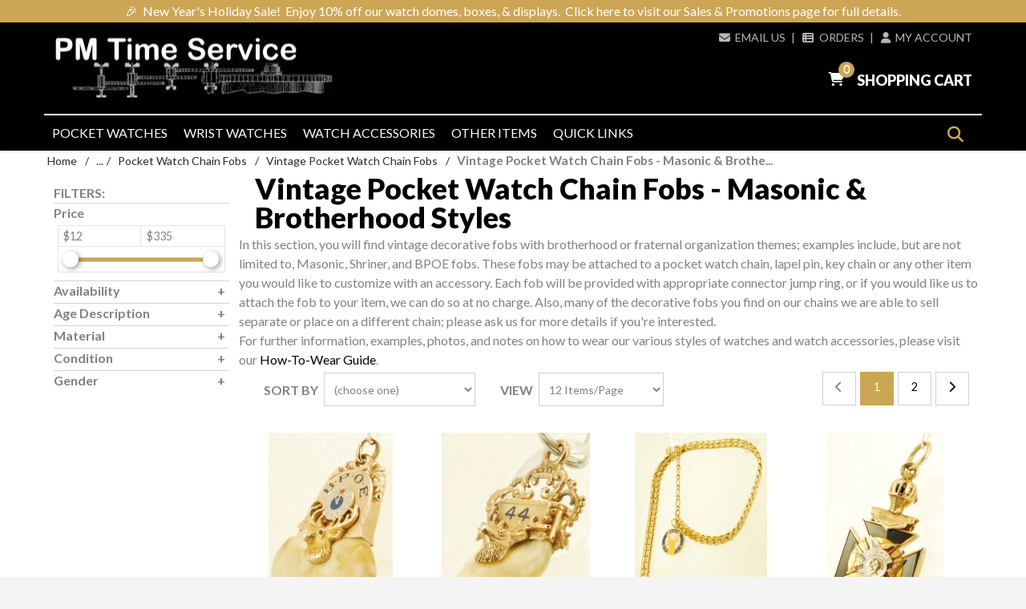

--- FILE ---
content_type: text/html
request_url: https://www.pmtime.com/category/vintage_fobs_masonic.html
body_size: 12496
content:
<!DOCTYPE html><html lang="en" class="no-js" xmlns:fb="https://ogp.me/ns/fb#"><head><title>Vintage Pocket Watch Chain Fobs - Masonic & Brotherhood Styles: PM Time Service - Vintage Pocket & Wrist Watches</title><script type="text/javascript">
if ( !window.mm_facet_rangeslider_formatter )
{
window.mm_facet_rangeslider_formatter = new Object();
}
if ( !window.MMFacet_RangeSlider_FormatValue_AddHook )
{
window.MMFacet_RangeSlider_FormatValue_AddHook = function( module_code, fn )
{
window.mm_facet_rangeslider_formatter[ module_code ] = fn;
}
}
if ( !window.MMFacet_RangeSlider_FormatValue_RemoveHook )
{
window.MMFacet_RangeSlider_FormatValue_RemoveHook = function( module_code )
{
delete window.mm_facet_rangeslider_formatter[ module_code ];
}
}
if ( !window.MMFacet_RangeSlider_FormatValue )
{
window.MMFacet_RangeSlider_FormatValue = function( module_code, facet_code, value )
{
if ( window.mm_facet_rangeslider_formatter && window.mm_facet_rangeslider_formatter[ module_code ] && typeof window.mm_facet_rangeslider_formatter[ module_code ] === 'function' )
{
return window.mm_facet_rangeslider_formatter[ module_code ]( facet_code, value );
}
return stod_def( value, 0 );
}
}
(function( obj, eventType, fn )
{
if ( obj.addEventListener )
{
obj.addEventListener( eventType, fn, false );
}
else if ( obj.attachEvent )
{
obj.attachEvent( 'on' + eventType, fn );
}
})( window, 'load', function() { MMFacet_RangeSlider_Initialize(); } );
</script>
<script type="text/javascript">
function MMCurrencyFormatter( value, show_whole_numbers_only )
{
var negative, formatted_value;
value	= stod_def( value, 0 );
negative	= value < 0;
value	= Math.abs( value );
if ( show_whole_numbers_only )	formatted_value = value.toFixed( 0 ).replace( new RegExp( '(\\d)(?=(\\d{3})+$)',	'g' ), '$1,' );
else	formatted_value	= Price_Pad( value ).replace( new RegExp( '(\\d)(?=(\\d{3})+\\.)',	'g' ), '$1,' );
if ( negative )	return ( '($' + formatted_value + ')' );
else	return ( '$' + formatted_value );
}
</script>
<script type="text/javascript">
MMFacet_RangeSlider_FormatValue_AddHook( 'stdfacets', function( facet_code, value ) {
return MMCurrencyFormatter( value, true );
} );
</script>
<link rel="preconnect" href="https://fonts.googleapis.com">
<link rel="preconnect" href="https://fonts.gstatic.com" crossorigin>
<link href="https://fonts.googleapis.com/css2?family=Lato:ital,wght@0,400;0,700;1,400;1,700&display=swap" rel="stylesheet">
<script type="text/javascript">
var MMThemeBreakpoints =
[
{
"code":	"mobile",
"name":	"Mobile",
"start":	{
"unit": "px",
"value": ""
}
,
"end":	{
"unit": "em",
"value": "39.999"
}
}
,{
"code":	"tablet",
"name":	"Tablet",
"start":	{
"unit": "px",
"value": ""
}
,
"end":	{
"unit": "em",
"value": "59.999"
}
}
];
</script>
<script type="text/javascript">
var json_url = "https:\/\/www.pmtime.com\/mm5\/json.mvc\u003F";
var json_nosessionurl = "https:\/\/www.pmtime.com\/mm5\/json.mvc\u003F";
var Store_Code = "pmtime";
</script>
<script type="text/javascript" src="https://www.pmtime.com/mm5/clientside.mvc?T=a450320c&amp;Module_Code=cmp-cssui-searchfield&amp;Filename=runtime.js" integrity="sha512-GT3fQyjPOh3ZvhBeXjc3+okpwb4DpByCirgPrWz6TaihplxQROYh7ilw9bj4wu+hbLgToqAFQuw3SCRJjmGcGQ==" crossorigin="anonymous" async defer></script>
<script type="text/javascript">
var MMSearchField_Search_URL_sep = "https:\/\/www.pmtime.com\/SRCH.html\u003FSearch=";
(function( obj, eventType, fn )
{
if ( obj.addEventListener )
{
obj.addEventListener( eventType, fn, false );
}
else if ( obj.attachEvent )
{
obj.attachEvent( 'on' + eventType, fn );
}
})( window, 'mmsearchfield_override', function()
{
MMSearchField.prototype.onMenuAppendHeader = function(){return null;}MMSearchField.prototype.onMenuAppendItem = function( data ){var span;span = newElement( 'span', null, null, null );span.innerHTML = data;return span;}MMSearchField.prototype.onMenuAppendStoreSearch = function( search_value ){var item;item = newElement( 'div', { 'class': 'mm_searchfield_menuitem mm_searchfield_menuitem_storesearch' }, null, null );item.element_text = newTextNode( 'See all results for "' + search_value + '"', item );return item;}MMSearchField.prototype.onFocus = function( e ) { ; };MMSearchField.prototype.onBlur = function( e ) { ; };
} );
</script>
<script type="text/javascript" src="https://www.pmtime.com/mm5/clientside.mvc?T=a450320c&amp;Filename=runtime_ui.js" integrity="sha512-ZIZBhU8Ftvfk9pHoUdkXEXY8RZppw5nTJnFsMqX+3ViPliSA/Y5WRa+eK3vIHZQfqf3R/SXEVS1DJTjmKgVOOw==" crossorigin="anonymous" async defer></script><script type="text/javascript" src="https://www.pmtime.com/mm5/clientside.mvc?T=a450320c&amp;Filename=ajax.js" integrity="sha512-hBYAAq3Edaymi0ELd4oY1JQXKed1b6ng0Ix9vNMtHrWb3FO0tDeoQ95Y/KM5z3XmxcibnvbVujqgLQn/gKBRhA==" crossorigin="anonymous" async defer></script><link rel="icon" type="image/png" href="graphics/pmtimeimages/favicon.png" /><link rel="apple-touch-icon" href="graphics/pmtimeimages/profile_cropped180x180.png"><meta name="google-site-verification" content="gpk1z-c5sg5q45RchXL6_pqqE_RC9pCBe1UrxJwoEyY" /><meta name="msvalidate.01" content="236B097EDEB21CFE31234E376AD9FA34" /><base href="https://www.pmtime.com/mm5/" /><meta charset="utf-8" /><meta http-equiv="X-UA-Compatible" content="IE=edge" /><meta name="viewport" content="width=device-width, initial-scale=1" /><link rel="canonical" href="https://www.pmtime.com/category/vintage_fobs_masonic.html" /><meta name="description" content="Browse our selection of vintage and antique brotherhood pocket watch chain fobs for sale.  Featured in this section are vintage decorative fobs with brotherhood or fraternal organization themes; examples include, but are not limited to, Masonic, Shriner, Order of Odd Fellows, and BPOE &#40;Elks&#41; fobs." />
<meta name="keywords" content="watch, accessory, accessories, pocket watch, chain, chain fob, charm, brotherhood, fraternal, masonic, mason, shriner, bpoe, elks, odd fellows, vintage, antique, gold" />
<link href="https://fonts.googleapis.com/css?family=Lato:400,300,700,900,400italic|Playball" rel="stylesheet" data-norem /><link href="/fonts/FontAwesome/css/fontawesome.css" rel="stylesheet"><link href="/fonts/FontAwesome/css/all.css" rel="stylesheet"><link href="/fonts/FontAwesome/css/brands.css" rel="stylesheet"><link href="/fonts/FontAwesome/css/solid.css" rel="stylesheet"><link type="text/css" media="all" rel="stylesheet" href="https://www.pmtime.com/mm5/json.mvc?Store_Code=pmtime&amp;Function=CSSResource_Output&amp;CSSCombinedResource_Code=stylesheet&T=a86ca727" data-resource-group="css_list" data-resource-code="stylesheet" /><link type="text/css" media="all" rel="stylesheet" integrity="sha256-lWOXBr8vqpiy3pliCN1FmPIYkHdcr8Y0nc2BRMranrA= sha384-0K5gx4GPe3B0+RaqthenpKbJBAscHbhUuTd+ZmjJoHkRs98Ms3Pm2S4BvJqkmBdh sha512-wrhf+QxqNNvI+O73Y1XxplLd/Bt2GG2kDlyCGfeByKkupyZlAKZKAHXE2TM9/awtFar6eWl+W9hNO6Mz2QrA6Q==" crossorigin="anonymous" href="https://www.pmtime.com/mm5/json.mvc?Store_Code=pmtime&amp;Function=CSSResource_Output&amp;CSSResource_Code=mm-theme-styles&T=ab0cb2c1" data-resource-group="modules" data-resource-code="mm-theme-styles" /><link rel="next" href="https://www.pmtime.com/category/vintage_fobs_masonic.html?CatListingOffset=12" /></head><body id="js-CTGY" class="boxed ctgy vintage_fobs_masonic"><!--[if lt IE 9]><p class="message closable message-info browsehappy align-center"><a href="#" class="close">&times;</a>You are using an <strong>outdated</strong> browser.<br />Please <a href="https://browsehappy.com/" target="_blank" rel="nofollow">upgrade your browser</a> to improve your experience.</p><![endif]--><nav class="mobile-menu mobile-menu-left"><div class="row mobile-navigation-header"><a href="https://www.pmtime.com/LOGN.html" rel="nofollow" class="column one-third align-center bg-grey charcoal"><span class="fa-solid fa-user"></span><small>ACCOUNT</small></a><a href="https://www.pmtime.com/CTUS.html" rel="nofollow" class="column one-third align-center bg-grey charcoal"><span class="fa-solid fa-phone"></span><small>CONTACT</small></a><a href="https://www.pmtime.com/BASK.html" rel="nofollow" class="column one-third align-center bg-gold white"><span class="fa-solid fa-cart-shopping"></span><small>MY CART</small></a></div><form action="https://www.pmtime.com/SRCH.html?" method="post" class="row mobile-navigation-search"><input type="search" name="Search" value="" placeholder="Search&hellip;" class="column four-fifths bg-transparent" /><button type="submit" class="button button-square column one-fifth bg-transparent"><span class="fa-solid fa-magnifying-glass"></span></button></form><div id="js-mobile-navigation" class="mobile-navigation"></div></nav><div id="js-site-overlay" class="site-overlay"></div><div id="js-site-wrapper" class="site-wrapper"><header id="js-header" class="header clearfix"><span id="promo-message" class="readytheme-banner">
<a href="https://www.pmtime.com/mm5/merchant.mvc?Screen=SALES" target="_self"><div class="pre-header clearfix bg-gold">
	<div class="row wrap align-center">
		&#127881;<!--party popper-->&nbsp;&nbsp;New Year's Holiday Sale!</span>&nbsp;&nbsp;Enjoy 10% off our watch domes, boxes, & displays.&nbsp;&nbsp;Click here to visit our Sales & Promotions page for full details.</span>
		<!--commenting out seasonal banner text (Miva comments unusable here)
			&#127881;<!-*-party popper-*->&nbsp;&nbsp;New Year's Holiday Sale!</span>&nbsp;&nbsp;Enjoy 10% off our watch domes, boxes, & displays.
			&#128157;<!-*-heart with ribbon-*->&nbsp;&nbsp;Valentine's Day Holiday Sale!</span>&nbsp;&nbsp;Enjoy 10% off our vintage & modern jewelry items.
			&#9924;<!-*-snowman-*->&nbsp;&nbsp;Winter Season Sale!</span>&nbsp;&nbsp;Enjoy 10% off our pocket watches for gents and ladies.
			&#127808;<!-*-four-leaf clover-*->&nbsp;&nbsp;St. Patrick's Day Holiday Sale!</span>&nbsp;&nbsp;Enjoy 10% off our pocket & wrist watches with solid gold cases.
			&#127800;<!-*-cherry blossom-*->&nbsp;&nbsp;Spring Season Sale!</span>&nbsp;&nbsp;Enjoy 10% off our modern watch accessories.
			&#127799;<!-*-tulip-*->&nbsp;&nbsp;Mother's Day Sale!</span>&nbsp;&nbsp;Enjoy 10% off our Ladies' & Mid-Size Pocket & Wrist Watches.
			&#127800;<!-*-cherry blossom-*->&nbsp;&nbsp;Spring Season Sale!</span>&nbsp;&nbsp;Enjoy 10% off our modern watch accessories.
			&#127482;&#127480;<!-*-flag-*->&nbsp;&nbsp;Memorial Day Sale!</span>&nbsp;&nbsp;Enjoy 10% off our Vintage Advertising & Character Watches.
			&#128084;<!-*-necktie-*->&nbsp;&nbsp;Father's Day Sale!</span>&nbsp;&nbsp;Enjoy 10% off our Gents' Pocket & Wrist Watches.
			&#127879;<!-*-firework-*->&nbsp;&nbsp;Independence Day Sale!</span>&nbsp;&nbsp;Enjoy 10% off our Complicated-Movement Watches.
			&#127803;<!-*-sunflower-*->&nbsp;&nbsp;Summer Season Sale!</span>&nbsp;&nbsp;Enjoy 10% off our wrist watches for both gents & ladies.
			&#128119;<!-*-construction worker-*->&nbsp;&nbsp;Labor Day Holiday Sale!</span>&nbsp;&nbsp;Enjoy 10% off our watch bands, supplies & books.
			&#127803;<!-*-sunflower-*->&nbsp;&nbsp;Summer Season Sale!</span>&nbsp;&nbsp;Enjoy 10% off our wrist watches for both gents & ladies.
			&#127809;<!-*-maple leaf-*->&nbsp;&nbsp;Autumn Season Sale!</span>&nbsp;&nbsp;Enjoy 10% off our vintage watch accessories.
			&#127875;<!-*-jack-o-lantern-*->&nbsp;&nbsp;Halloween Sale!</span>&nbsp;&nbsp;Enjoy 10% off our vintage railroad-grade pocket watches.
			&#127809;<!-*-maple leaf-*->&nbsp;&nbsp;Autumn Season Sale!</span>&nbsp;&nbsp;Enjoy 10% off our vintage watch accessories.
			&#129411;<!-*-turkey-*->&nbsp;&nbsp;Thanksgiving Holiday Sale!</span>&nbsp;&nbsp;Enjoy 10% off our solid gold vintage watch accessories.
			&#127873;<!-*-present-*->&nbsp;&nbsp;Holiday Sale!</span>&nbsp;&nbsp;Enjoy 10% off our modern watch accessories & jewelry.
		-->
	</div>
</div></a>
</span>
<div id="js-main-header" class="row wrap main-header vertical-align-parent"><ul class="medium-all-hidden no-list mobile-main-header"><li class="column one-sixth toggle-slide-left mobile-menu-button"><span class="fa-solid fa-bars"></span></li><li class="column two-thirds"><a href="https://www.pmtime.com/" title="PM Time Service - Vintage Pocket & Wrist Watches" class="align-center"><img src="graphics/pmtimeimages/webheaderlogo20151020.webp" alt="Welcome to PM Time Service" title="Welcome to PM Time Service" /></a></li><li id="js-mobile-basket-button" class="column one-sixth nlp mobile-basket-button"><span class="fa-solid fa-cart-shopping" style="position:relative; font-size:1.1rem; color:white; padding:0.6rem 0.35rem 0 0;"><span class="notification white basket-count">0</span></span></li></ul><a href="https://www.pmtime.com/" title="PM Time Service - Vintage Pocket & Wrist Watches" class="column all-hidden medium-all-shown medium-two-fifths large-one-third align-center medium-align-left vertical-align"><img src="graphics/pmtimeimages/webheaderlogo20151020.webp" alt="Welcome to PM Time Service" title="Welcome to PM Time Service" /></a><div class="column all-hidden medium-all-shown medium-three-fifths large-two-thirds align-right float-right"><div class="column whole np service-links uppercase"><a href="https://www.pmtime.com/CTUS.html" rel="nofollow"><span class="fa-solid fa-envelope" style="margin-right:0.4rem;"></span>Email Us</a>&nbsp;<span class="breadcrumb-border">|</span><a href="https://www.pmtime.com/ORHL.html"><span class="fa-solid fa-table-list" style="margin-right:0.4rem;"></span>Orders</a>&nbsp;<span class="breadcrumb-border">|</span><a href="https://www.pmtime.com/LOGN.html"><span class="fa-solid fa-user" style="margin-right:0.4rem;"></span>My Account</a></div><div class="column whole np"><div class="mini-basket"><a href="https://www.pmtime.com/BASK.html" rel="nofollow" id="js-mini-basket"><span class="fa-solid fa-cart-shopping" style="position:relative; line-height:inherit; font-size:1.1rem; margin-right:0.5rem; padding:0.3rem 0.3rem 0 0;"><span id="js-mini-basket-count" class="notification white basket-count">0</span></span><span class="align-middle ultrabold uppercase">Shopping Cart</span></a></div></div></div><div id="js-mini-basket-container" class="column whole small-half large-one-third mini-basket-container"><div class="row mini-basket-content" data-itemcount="0" data-subtotal=""><h3 class="column whole normal np"><span class="inline-block">Shopping Cart</span></h3><div class="breaker clear"></div><h5 class="column whole align-center">Your cart is currently empty.</h5></div></div></div><div style="height:46px;"><nav id="js-navigation-bar" class="navigation-bar navigation_bar"><div class="row all-hidden medium-all-shown large-all-hidden mobile-navigation-bar"><div class="column one-eighth align-left toggle-slide-left"><span class="fa-solid fa-bars"></span>&nbsp;&nbsp;Shop</div><div id="js-open-global-search--tablet" class="column one-twelfth float-right open-global-search--tablet"><span class="fa-solid fa-magnifying-glass"></span></div></div><ul id="js-navigation-set" class="navigation-set horizontal-mega-menu"><li class="level-1"><span><a href="https://www.pmtime.com/category/pockets.html" target="_self">Pocket Watches</a></span><ul><li class="level-2"><span><a href="https://www.pmtime.com/category/mens_pockets.html" target="_self">Men's Pocket Watches</a></span><ul><li class="level-3"><span><a href="https://www.pmtime.com/category/ball.html" target="_self">Ball Watches</a></span></li><li class="level-3"><span><a href="https://www.pmtime.com/category/elgin.html" target="_self">Elgin Watches</a></span></li><li class="level-3"><span><a href="https://www.pmtime.com/category/hamilton.html" target="_self">Hamilton Watches</a></span></li><li class="level-3"><span><a href="https://www.pmtime.com/category/howard.html" target="_self">Howard Watches</a></span></li><li class="level-3"><span><a href="https://www.pmtime.com/category/illinois.html" target="_self">Illinois &amp; Burlington Watches</a></span></li><li class="level-3"><span><a href="https://www.pmtime.com/category/waltham.html" target="_self">Waltham Watches</a></span></li><li class="level-3"><span><a href="https://www.pmtime.com/category/mens_misc.html" target="_self">Other Pocket Watch Brands</a></span></li><li class="level-3"><span><a href="https://www.pmtime.com/WATCH_STYLES.html" target="_self">Watches Grouped By Style Or Type</a></span></li></ul></li><li class="level-2"><span><a href="https://www.pmtime.com/category/ladies_pockets.html" target="_self">Ladies' Pocket Watches</a></span><ul><li class="level-3"><span><a href="https://www.pmtime.com/category/ladies_of_small.html" target="_self">Small Open-Faced Watches</a></span></li><li class="level-3"><span><a href="https://www.pmtime.com/category/ladies_hc_small.html" target="_self">Small Hunting-Cased Watches</a></span></li><li class="level-3"><span><a href="https://www.pmtime.com/category/ladies_of_large.html" target="_self">Large Open-Faced Watches</a></span></li><li class="level-3"><span><a href="https://www.pmtime.com/category/ladies_hc_large.html" target="_self">Large Hunting-Cased Watches</a></span></li><li class="level-3"><span><a href="https://www.pmtime.com/category/ladies_misc.html" target="_self">Other Ladies' Watch Styles</a></span></li><li class="level-3"><span><a href="https://www.pmtime.com/category/ladiesgold.html" target="_self">Ladies' Gold Pocket Watches</a></span></li></ul></li><li class="level-2"><span><a href="https://www.pmtime.com/category/advertising.html" target="_self">Advertising &amp; Character Watches</a></span><ul><li class="level-3"><span><a href="https://www.pmtime.com/category/masonic.html" target="_self">Brotherhood Watches</a></span></li><li class="level-3"><span><a href="https://www.pmtime.com/mm5/merchant.mvc?Screen=CTGY&Category_Code=character_pockets" target="_self">Character Watches</a></span></li><li class="level-3"><span><a href="https://www.pmtime.com/category/misc_auto.html" target="_self">Auto/Motorcycle/Other Advertising Watches</a></span></li></ul></li></ul></li><li class="level-1"><span><a href="https://www.pmtime.com/category/wrists.html" target="_self">Wrist Watches</a></span><ul><li class="level-2"><span><a href="https://www.pmtime.com/category/mens_wrists.html" target="_self">Men's Wrist Watches</a></span><ul><li class="level-3"><span><a href="https://www.pmtime.com/category/mens_wrists_ae.html" target="_self">A - E Brand Wrist Watches</a></span></li><li class="level-3"><span><a href="https://www.pmtime.com/category/mens_wrists_fn.html" target="_self">F - N Brand Wrist Watches</a></span></li><li class="level-3"><span><a href="https://www.pmtime.com/category/mens_wrists_oz.html" target="_self">O - Z Brand Wrist Watches</a></span></li><li class="level-3"><span><a href="https://www.pmtime.com/category/mensgoldwrists.html" target="_self">Solid Gold Wrist Watches</a></span></li><li class="level-3"><span><a href="https://www.pmtime.com/category/mens_wrists_gold_toned.html" target="_self">Gold-Toned Wrist Watches</a></span></li><li class="level-3"><span><a href="https://www.pmtime.com/category/mens_wrists_silver_toned.html" target="_self">Silver-Toned Wrist Watches</a></span></li><li class="level-3"><span><a href="https://www.pmtime.com/category/mens_wrists_unusual.html" target="_self">Other-Toned Wrist Watches</a></span></li></ul></li><li class="level-2"><span><a href="https://www.pmtime.com/category/ladies_wrists_all.html" target="_self">Ladies' Wrist Watches</a></span><ul><li class="level-3"><span><a href="https://www.pmtime.com/category/ladies_wrists_gold.html" target="_self">Solid Gold Wrist Watches</a></span></li><li class="level-3"><span><a href="https://www.pmtime.com/category/ladies_wrists_gold_toned.html" target="_self">Gold-Toned Wrist Watches</a></span></li><li class="level-3"><span><a href="https://www.pmtime.com/category/ladies_wrists_silver_toned.html" target="_self">Silver-Toned Wrist Watches</a></span></li><li class="level-3"><span><a href="https://www.pmtime.com/category/ladies_wrists_unusual.html" target="_self">Other-Toned Wrist Watches</a></span></li><li class="level-3"><span><a href="https://www.pmtime.com/category/ladies_misc.html" target="_self">Unusual Style Ladies' Watches</a></span></li><li class="level-3"><span><a href="https://www.pmtime.com/category/wrists_unisex.html" target="_self">Mid-size &#40;Unisex&#41; Wrist Watches</a></span></li></ul></li><li class="level-2"><span><a href="https://www.pmtime.com/category/advertising.html" target="_self">Advertising &amp; Character Watches</a></span><ul><li class="level-3"><span><a href="https://www.pmtime.com/category/masonic.html" target="_self">Brotherhood Watches</a></span></li><li class="level-3"><span><a href="https://www.pmtime.com/mm5/merchant.mvc?Screen=CTGY&Category_Code=character_wrists" target="_self">Character Watches</a></span></li><li class="level-3"><span><a href="https://www.pmtime.com/category/misc_auto.html" target="_self">Auto/Motorcycle/Other Advertising Watches</a></span></li></ul></li></ul></li><li class="level-1"><span><a href="https://www.pmtime.com/category/accessories.html" target="_self">Watch Accessories</a></span><ul><li class="level-2"><span><a href="https://www.pmtime.com/category/chains.html" target="_self">Pocket Watch Chains</a></span><ul><li class="level-3"><span><a href="https://www.pmtime.com/category/gold_chains.html" target="_self">Vintage Solid Gold Chains</a></span></li><li class="level-3"><span><a href="https://www.pmtime.com/category/ygf_chains.html" target="_self">Vintage Yellow &amp; Rose-Toned Chains</a></span></li><li class="level-3"><span><a href="https://www.pmtime.com/category/silver_chains.html" target="_self">Vintage Silver &amp; Silver-Toned Chains</a></span></li><li class="level-3"><span><a href="https://www.pmtime.com/category/vintage_chains_ladies.html" target="_self">Vintage Ladies' Style Chains</a></span></li><li class="level-3"><span><a href="https://www.pmtime.com/category/vintage_chains_fobs.html" target="_self">Vintage Chains With Matching Fobs</a></span></li><li class="level-3"><span><a href="https://www.pmtime.com/category/modern_chains.html" target="_self">Modern Traditional Style Chains</a></span></li><li class="level-3"><span><a href="https://www.pmtime.com/category/modern_chains_ladies.html" target="_self">Modern Ladies' Style Chains</a></span></li><li class="level-3"><span><a href="https://www.pmtime.com/CHAIN_STYLES.html" target="_self">Chains Grouped By Style</a></span></li></ul></li><li class="level-2"><span><a href="https://www.pmtime.com/category/chain_fobs.html" target="_self">Pocket Watch Chain Fobs</a></span><ul><li class="level-3"><span><a href="https://www.pmtime.com/category/vintage_fobs_masonic.html" target="_self">Vintage Masonic &amp; Brotherhood Fobs</a></span></li><li class="level-3"><span><a href="https://www.pmtime.com/category/vintage_fobs_knives.html" target="_self">Vintage Pocket Knife Fobs</a></span></li><li class="level-3"><span><a href="https://www.pmtime.com/category/vintage_fobs_gold.html" target="_self">Vintage Gold Fobs</a></span></li><li class="level-3"><span><a href="https://www.pmtime.com/category/vintage_fobs_silver.html" target="_self">Vintage Silver Fobs</a></span></li><li class="level-3"><span><a href="https://www.pmtime.com/category/vintage_fobs_other.html" target="_self">Vintage Fobs, Gold Filled &amp; Other Metals</a></span></li><li class="level-3"><span><a href="https://www.pmtime.com/product/knife_fob.html" target="_self">Modern Pocket Knife Fobs</a></span></li><li class="level-3"><span><a href="https://www.pmtime.com/category/modern_fobs.html" target="_self">Modern Chain Fobs</a></span></li><li class="level-3"><span><a href="https://www.pmtime.com/category/lockets_attributes.html" target="_self">Modern Picture Locket Fobs</a></span></li></ul></li><li class="level-2"><span><a href="https://www.pmtime.com/category/leather_fobs.html" target="_self">Leather Strap Watch Fobs</a></span><ul><li class="level-3"><span><a href="https://www.pmtime.com/category/leather_fobs_vintage.html" target="_self">Vintage Fobs</a></span></li><li class="level-3"><span><a href="https://www.pmtime.com/category/leather_fobs_rr.html" target="_self">Modern Railroad Fobs</a></span></li><li class="level-3"><span><a href="https://www.pmtime.com/category/leather_fobs_auto.html" target="_self">Modern Auto, Motorcycle, &amp; Tractor Fobs</a></span></li><li class="level-3"><span><a href="https://www.pmtime.com/category/leather_fobs_other.html" target="_self">Modern Fobs, Other Styles</a></span></li></ul></li><li class="level-2"><span><a href="https://www.pmtime.com/category/pins.html" target="_self">Watch Lapel Pins</a></span><ul><li class="level-3"><span><a href="https://www.pmtime.com/category/vintage_pins.html" target="_self">Vintage Lapel Pins &amp; Chatelaines</a></span></li><li class="level-3"><span><a href="https://www.pmtime.com/category/modern_pins.html" target="_self">Modern Lapel Pins</a></span></li></ul></li></ul></li><li class="level-1"><span><a href="https://www.pmtime.com/category/other.html" target="_self">Other Items</a></span><ul><li class="level-2"><span><a href="https://www.pmtime.com/category/key_chains.html" target="_self">Key Chains</a></span><ul><li class="level-3"><span><a href="https://www.pmtime.com/category/keys_auto.html" target="_self">Automotive, Motorcycle, &amp; Tractor Styles</a></span></li><li class="level-3"><span><a href="https://www.pmtime.com/category/keys_sports.html" target="_self">Sports Team Styles</a></span></li><li class="level-3"><span><a href="https://www.pmtime.com/category/keys_rr.html" target="_self">Railroad Styles</a></span></li><li class="level-3"><span><a href="https://www.pmtime.com/category/lockets_attributes.html" target="_self">Picture Locket Styles</a></span></li><li class="level-3"><span><a href="https://www.pmtime.com/product/knife_fob.html" target="_self">Pocket Knife Styles</a></span></li><li class="level-3"><span><a href="https://www.pmtime.com/category/keys_other.html" target="_self">Other Styles</a></span></li></ul></li><li class="level-2"><span><a href="https://www.pmtime.com/category/jewelry.html" target="_self">Jewelry Items</a></span><ul><li class="level-3"><span><a href="https://www.pmtime.com/category/vintage_pins.html" target="_self">Vintage Lapel Pins &amp; Chatelaines</a></span></li><li class="level-3"><span><a href="https://www.pmtime.com/category/vintage_jewelry.html" target="_self">Vintage Jewelry</a></span></li><li class="level-3"><span><a href="https://www.pmtime.com/category/modern_pins.html" target="_self">Modern Lapel Pins</a></span></li><li class="level-3"><span><a href="https://www.pmtime.com/category/modern_jewelry.html" target="_self">Modern Jewelry</a></span></li></ul></li><li class="level-2"><span><a href="https://www.pmtime.com/category/supplies.html" target="_self">Supplies</a></span><ul><li class="level-3"><span><a href="https://www.pmtime.com/category/domes_displays.html" target="_self">Watch Domes &amp; Displays</a></span></li><li class="level-3"><span><a href="https://www.pmtime.com/category/books.html" target="_self">Watch-Related Books</a></span></li><li class="level-3"><span><a href="https://www.pmtime.com/category/watch_bands.html" target="_self">Wrist Watch Bands</a></span></li><li class="level-3"><span><a href="https://www.pmtime.com/category/supplies_other.html" target="_self">Other Watch Supplies</a></span></li></ul></li><li class="level-2"><span><a href="https://www.pmtime.com/category/misc.html" target="_self">Miscellaneous</a></span><ul><li class="level-3"><span><a href="https://www.pmtime.com/category/clocks_travel.html" target="_self">Vintage Travel Clocks</a></span></li><li class="level-3"><span><a href="https://www.pmtime.com/category/coins.html" target="_self">Vintage Coins</a></span></li><li class="level-3"><span><a href="https://www.pmtime.com/product/gift.html" target="_self">Gift Certificates</a></span></li><li class="level-3"><span><a href="https://www.pmtime.com/category/mechs.html" target="_self">&quot;Mechanic Special&quot; Watches</a></span></li></ul></li></ul></li><li class="level-1"><span><a href="https://www.pmtime.com/QUICK_LINKS.html" target="_self">Quick Links</a></span><ul><li class="level-2"><span><a href="https://www.pmtime.com/POP_PROD_PAGES.html" target="_self">Popular Product Pages</a></span><ul><li class="level-3"><span><a href="https://www.pmtime.com/category/new.html" target="_self">New Items</a></span></li><li class="level-3"><span><a href="https://www.pmtime.com/category/sales_current.html" target="_self">Items Currently On Sale</a></span></li><li class="level-3"><span><a href="https://www.pmtime.com/UPDATES.html" target="_self">Updates</a></span></li><li class="level-3"><span><a href="merchant.mvc?Screen=SELECT_WATCH&amp;Reset=yes" target="_self">Watch Selector Tool</a></span></li><li class="level-3"><span><a href="https://www.pmtime.com/WATCH_STYLES.html" target="_self">Popular Watch Styles</a></span></li><li class="level-3"><span><a href="https://www.pmtime.com/CHAIN_STYLES.html" target="_self">Popular Chain Styles</a></span></li></ul></li><li class="level-2"><span><a href="https://www.pmtime.com/POP_REF_PAGES.html" target="_self">Popular Reference Pages</a></span><ul><li class="level-3"><span><a href="https://www.pmtime.com/WIND_SET.html" target="_self">&quot;How To Use&quot; Guides</a></span></li><li class="level-3"><span><a href="https://www.pmtime.com/HOWTO_MAIN.html" target="_self">&quot;How To Wear&quot; Guides</a></span></li><li class="level-3"><span><a href="https://www.pmtime.com/SERIALS.html" target="_self">Serial Number Production List</a></span></li><li class="level-3"><span><a href="https://www.pmtime.com/SIZING.html" target="_self">Pocket Watch Sizing &amp; Watch Chain Weight Charts</a></span></li><li class="level-3"><span><a href="https://www.pmtime.com/HAND_STYLES.html" target="_self">Watch Hand Styles</a></span></li><li class="level-3"><span><a href="https://www.pmtime.com/ABBREV.html" target="_self">Abbreviations &amp; Glossary</a></span></li><li class="level-3"><span><a href="https://www.pmtime.com/REF.html" target="_self">External Reference Links</a></span></li></ul></li></ul></li><li id="js-open-global-search" class="level-1 open-global-search" style="float:right;"><a href="https://www.pmtime.com/SRCH.html" class="fa-solid fa-magnifying-glass" title="click to search"></a></li></ul><div class="row wrap"><form action="https://www.pmtime.com/SRCH.html" method="post" id="js-global-search" class="column whole large-half bg-white nrp global-search hide"><input type="search" name="Search" value="" placeholder="Click to search&hellip;" class="bg-transparent nb input-large-font" /><button type="submit" class="button button-square bg-transparent nb np button-large-font"><span class="fa-solid fa-chevron-right"></span></button></form></div></nav></div></header><main><div class="row breadcrumbs" style="padding-top:5px;"><nav class="column whole wrap float-none" style="padding-left:0.25rem;"><ul><li><a href="https://www.pmtime.com/" title="Home" class="breadcrumb-home">Home</a><span class="breadcrumb-border">&#47;</span></li><li><span class="cats-hidden">...</span><span class="breadcrumb-border">&#47;</span></li><li><a href="https://www.pmtime.com/category/chain_fobs.html" title="Pocket Watch Chain Fobs">Pocket Watch Chain Fobs</a><span class="breadcrumb-border">&#47;</span></li><li><a href="https://www.pmtime.com/category/vintage_fobs.html" title="Vintage Pocket Watch Chain Fobs">Vintage Pocket Watch Chain Fobs</a><span class="breadcrumb-border">&#47;</span></li><li><span class="current-item">Vintage Pocket Watch Chain Fobs - Masonic & Brothe...</span></li></ul></nav></div><div class="wrap"><div class="row"><div class="column-right column whole push-none large-nrp"><div class="main-content"><div class="row hdft-header"></div><div class="column-left column hide medium-show medium-one-fourth medium-nlp medium-nrp x-large-one-fifth facetcolumn"><div class="facets-tree"><form method="get" action="https://www.pmtime.com/category/vintage_fobs_masonic.html"><input type="hidden" name="Search" value="" /><input type="hidden" name="Sort_By" value="disp_order" /><input type="hidden" name="Per_Page" value="12" /><p class="filterheader"><span class="filtertitle">FILTERS:</span></p><div class="facets-name">Price</div><span class="mm_facet_rangeslider mm_facet_rangeslider_mini"data-mm-facet-code="price"data-mm-facet-module-code="stdfacets"data-mm-facet-rangeslider-name="price"data-mm-facet-rangeslider-range-low="12"data-mm-facet-rangeslider-range-high="335"data-mm-facet-rangeslider-selected-range-low="12"data-mm-facet-rangeslider-selected-range-high="335"></span><div id="facet_container" class="facets_collapsible" data-collapse><div class="facets-name">Availability</div><span><label class="custom_facets_checkbox_container"><input type="checkbox" name="availability" class="mm_facet_checkbox" onclick="MMProdList_UpdateQuery( this ); return true;" value="&lt;span style=&quot;display:none;&quot;&gt;01&lt;/span&gt;Currently in stock" /><span class="custom_facets_checkmark"></span><span style="font-size:0.9em;">&nbsp;<span style="display:none;">01</span>Currently in stock (20)</span></label></span><div class="facets-name">Age Description</div><span><label class="custom_facets_checkbox_container"><input type="checkbox" name="age_desc" class="mm_facet_checkbox" onclick="MMProdList_UpdateQuery( this ); return true;" value="&lt;span style=&quot;display:none;&quot;&gt;01&lt;/span&gt;Antique &#40;pre-1940&#41;" /><span class="custom_facets_checkmark"></span><span style="font-size:0.9em;">&nbsp;<span style="display:none;">01</span>Antique (pre-1940) (3)</span></label><label class="custom_facets_checkbox_container"><input type="checkbox" name="age_desc" class="mm_facet_checkbox" onclick="MMProdList_UpdateQuery( this ); return true;" value="&lt;span style=&quot;display:none;&quot;&gt;02&lt;/span&gt;Vintage &#40;1940-1980&#41;" /><span class="custom_facets_checkmark"></span><span style="font-size:0.9em;">&nbsp;<span style="display:none;">02</span>Vintage (1940-1980) (18)</span></label></span><div class="facets-name">Material</div><span><label class="custom_facets_checkbox_container"><input type="checkbox" name="material" class="mm_facet_checkbox" onclick="MMProdList_UpdateQuery( this ); return true;" value="Elk Tooth" /><span class="custom_facets_checkmark"></span><span style="font-size:0.9em;">&nbsp;Elk Tooth (3)</span></label><label class="custom_facets_checkbox_container"><input type="checkbox" name="material" class="mm_facet_checkbox" onclick="MMProdList_UpdateQuery( this ); return true;" value="Enamel" /><span class="custom_facets_checkmark"></span><span style="font-size:0.9em;">&nbsp;Enamel (20)</span></label><label class="custom_facets_checkbox_container"><input type="checkbox" name="material" class="mm_facet_checkbox" onclick="MMProdList_UpdateQuery( this ); return true;" value="Gemstone" /><span class="custom_facets_checkmark"></span><span style="font-size:0.9em;">&nbsp;Gemstone (4)</span></label><label class="custom_facets_checkbox_container"><input type="checkbox" name="material" class="mm_facet_checkbox" onclick="MMProdList_UpdateQuery( this ); return true;" value="Glass" /><span class="custom_facets_checkmark"></span><span style="font-size:0.9em;">&nbsp;Glass (1)</span></label><label class="custom_facets_checkbox_container"><input type="checkbox" name="material" class="mm_facet_checkbox" onclick="MMProdList_UpdateQuery( this ); return true;" value="Gold Filled - White" /><span class="custom_facets_checkmark"></span><span style="font-size:0.9em;">&nbsp;Gold Filled - White (1)</span></label><label class="custom_facets_checkbox_container"><input type="checkbox" name="material" class="mm_facet_checkbox" onclick="MMProdList_UpdateQuery( this ); return true;" value="Gold Filled - Yellow" /><span class="custom_facets_checkmark"></span><span style="font-size:0.9em;">&nbsp;Gold Filled - Yellow (17)</span></label><label class="custom_facets_checkbox_container"><input type="checkbox" name="material" class="mm_facet_checkbox" onclick="MMProdList_UpdateQuery( this ); return true;" value="Gold Plated - Yellow" /><span class="custom_facets_checkmark"></span><span style="font-size:0.9em;">&nbsp;Gold Plated - Yellow (1)</span></label><label class="custom_facets_checkbox_container"><input type="checkbox" name="material" class="mm_facet_checkbox" onclick="MMProdList_UpdateQuery( this ); return true;" value="Iron Pyrite &#40;Fool's Gold&#41;" /><span class="custom_facets_checkmark"></span><span style="font-size:0.9em;">&nbsp;Iron Pyrite (Fool's Gold) (1)</span></label><label class="custom_facets_checkbox_container"><input type="checkbox" name="material" class="mm_facet_checkbox" onclick="MMProdList_UpdateQuery( this ); return true;" value="Solid Gold - Yellow" /><span class="custom_facets_checkmark"></span><span style="font-size:0.9em;">&nbsp;Solid Gold - Yellow (3)</span></label><label class="custom_facets_checkbox_container"><input type="checkbox" name="material" class="mm_facet_checkbox" onclick="MMProdList_UpdateQuery( this ); return true;" value="Stone" /><span class="custom_facets_checkmark"></span><span style="font-size:0.9em;">&nbsp;Stone (2)</span></label></span><div class="facets-name">Condition</div><span><label class="custom_facets_checkbox_container"><input type="checkbox" name="item_cond" class="mm_facet_checkbox" onclick="MMProdList_UpdateQuery( this ); return true;" value="Excellent" /><span class="custom_facets_checkmark"></span><span style="font-size:0.9em;">&nbsp;Excellent (10)</span></label><label class="custom_facets_checkbox_container"><input type="checkbox" name="item_cond" class="mm_facet_checkbox" onclick="MMProdList_UpdateQuery( this ); return true;" value="Excellent +" /><span class="custom_facets_checkmark"></span><span style="font-size:0.9em;">&nbsp;Excellent + (7)</span></label><label class="custom_facets_checkbox_container"><input type="checkbox" name="item_cond" class="mm_facet_checkbox" onclick="MMProdList_UpdateQuery( this ); return true;" value="Very Good" /><span class="custom_facets_checkmark"></span><span style="font-size:0.9em;">&nbsp;Very Good (4)</span></label></span><div class="facets-name">Gender</div><span><label class="custom_facets_checkbox_container"><input type="checkbox" name="gender" class="mm_facet_checkbox" onclick="MMProdList_UpdateQuery( this ); return true;" value="Gentlemen's" /><span class="custom_facets_checkmark"></span><span style="font-size:0.9em;">&nbsp;Gentlemen's (1)</span></label><label class="custom_facets_checkbox_container"><input type="checkbox" name="gender" class="mm_facet_checkbox" onclick="MMProdList_UpdateQuery( this ); return true;" value="Unisex" /><span class="custom_facets_checkmark"></span><span style="font-size:0.9em;">&nbsp;Unisex (20)</span></label></span></div></form></div></div><div class="column-right column whole push-none medium-three-fourths x-large-four-fifths category-content"><h1 class="column whole large-np page-title">Vintage Pocket Watch Chain Fobs - Masonic &amp; Brotherhood Styles</h1><div class="row prod-ctgy-hdft-header"><p>In this section, you will find vintage decorative fobs with brotherhood or fraternal organization themes; examples include, but are not limited to, Masonic, Shriner, and BPOE fobs. These fobs may be attached to a pocket watch chain, lapel pin, key chain or any other item you would like to customize with an accessory. Each fob will be provided with appropriate connector jump ring, or if you would like us to attach the fob to your item, we can do so at no charge. Also, many of the decorative fobs you find on our chains we are able to sell separate or place on a different chain; please ask us for more details if you're interested.<p>For further information, examples, photos, and notes on how to wear our various styles of watches and watch accessories, please visit our <a href="https://www.pmtime.com/HOWTO_MAIN.html">How-To-Wear Guide</a>.</div><div class="row bg-white filter-items-container"><div class="column whole medium-half large-one-third sorting"><form method="get" action="https://www.pmtime.com/category/vintage_fobs_masonic.html" class="inline-labeling nm"><input type="hidden" name="Per_Page" value="12" /><input type="hidden" name="price" value="" /><label for="l-sort-by" class="medium uppercase" style="font-size:1.0rem;">Sort By</label><select name="Sort_By" id="l-sort-by" class="input-medium" onChange="this.form.submit();"><option value="disp_order">(choose one)</option><option value="newest">Newest</option><option value="price_asc">Price, Low to High</option><option value="price_desc">Price, High to Low</option><option value="name_asc">Name, A to Z</option><option value="name_desc">Name, Z to A</option></select><noscript><input type="submit" value="go" title="go" /></noscript></form></div><nav class="column whole medium-half large-three-twelfths medium-align-left per-page"><form method="get" action="https://www.pmtime.com/category/vintage_fobs_masonic.html" class="inline-labeling nm"><input type="hidden" name="Sort_By" value="disp_order" /><input type="hidden" name="price" value="" /><label for="l-per-page" class="medium uppercase" style="font-size:1.0rem; width:25%;">View</label><select name="Per_Page" id="l-per-page" class="input-medium" onChange="this.form.submit();" style="width:70%;"><option value="12">12 Items/Page</option><option value="-1">All Items&nbsp;(21)</option></select><noscript><input type="submit" value="go" title="go" /></noscript></form></nav><div class="column hide large-show large-five-twelfths align-right page-links"><span class="page-links-container"><span class="page-links-previous page-links-deactivated fa-solid fa-chevron-left"></span><span class="page-links-active">1</span><a href="https://www.pmtime.com/category/vintage_fobs_masonic.html?CatListingOffset=12&amp;Offset=12&amp;Per_Page=12&amp;Sort_By=disp_order" class="page-links-inactive">2</a><a href="https://www.pmtime.com/category/vintage_fobs_masonic.html?CatListingOffset=12&amp;Offset=12&amp;Per_Page=12&amp;Sort_By=disp_order" class="page-links-next fa-solid fa-chevron-right"></a></span></div></div><div class="whole medium-hide collapsiblefacets"><input id="collapsible" class="toggle" type="checkbox"><label for="collapsible" class="lbl-toggle">FILTERS:</label><div class="collapsible-content"><div class="facets-tree"><form method="get" action="https://www.pmtime.com/category/vintage_fobs_masonic.html"><input type="hidden" name="Search" value="" /><input type="hidden" name="Sort_By" value="disp_order" /><input type="hidden" name="Per_Page" value="12" /><p class="filterheader"><span class="filtertitle">FILTERS:</span></p><div class="facets-name">Price</div><span class="mm_facet_rangeslider mm_facet_rangeslider_mini"data-mm-facet-code="price"data-mm-facet-module-code="stdfacets"data-mm-facet-rangeslider-name="price"data-mm-facet-rangeslider-range-low="12"data-mm-facet-rangeslider-range-high="335"data-mm-facet-rangeslider-selected-range-low="12"data-mm-facet-rangeslider-selected-range-high="335"></span><div id="facet_container" class="facets_collapsible" data-collapse><div class="facets-name">Availability</div><span><label class="custom_facets_checkbox_container"><input type="checkbox" name="availability" class="mm_facet_checkbox" onclick="MMProdList_UpdateQuery( this ); return true;" value="&lt;span style=&quot;display:none;&quot;&gt;01&lt;/span&gt;Currently in stock" /><span class="custom_facets_checkmark"></span><span style="font-size:0.9em;">&nbsp;<span style="display:none;">01</span>Currently in stock (20)</span></label></span><div class="facets-name">Age Description</div><span><label class="custom_facets_checkbox_container"><input type="checkbox" name="age_desc" class="mm_facet_checkbox" onclick="MMProdList_UpdateQuery( this ); return true;" value="&lt;span style=&quot;display:none;&quot;&gt;01&lt;/span&gt;Antique &#40;pre-1940&#41;" /><span class="custom_facets_checkmark"></span><span style="font-size:0.9em;">&nbsp;<span style="display:none;">01</span>Antique (pre-1940) (3)</span></label><label class="custom_facets_checkbox_container"><input type="checkbox" name="age_desc" class="mm_facet_checkbox" onclick="MMProdList_UpdateQuery( this ); return true;" value="&lt;span style=&quot;display:none;&quot;&gt;02&lt;/span&gt;Vintage &#40;1940-1980&#41;" /><span class="custom_facets_checkmark"></span><span style="font-size:0.9em;">&nbsp;<span style="display:none;">02</span>Vintage (1940-1980) (18)</span></label></span><div class="facets-name">Material</div><span><label class="custom_facets_checkbox_container"><input type="checkbox" name="material" class="mm_facet_checkbox" onclick="MMProdList_UpdateQuery( this ); return true;" value="Elk Tooth" /><span class="custom_facets_checkmark"></span><span style="font-size:0.9em;">&nbsp;Elk Tooth (3)</span></label><label class="custom_facets_checkbox_container"><input type="checkbox" name="material" class="mm_facet_checkbox" onclick="MMProdList_UpdateQuery( this ); return true;" value="Enamel" /><span class="custom_facets_checkmark"></span><span style="font-size:0.9em;">&nbsp;Enamel (20)</span></label><label class="custom_facets_checkbox_container"><input type="checkbox" name="material" class="mm_facet_checkbox" onclick="MMProdList_UpdateQuery( this ); return true;" value="Gemstone" /><span class="custom_facets_checkmark"></span><span style="font-size:0.9em;">&nbsp;Gemstone (4)</span></label><label class="custom_facets_checkbox_container"><input type="checkbox" name="material" class="mm_facet_checkbox" onclick="MMProdList_UpdateQuery( this ); return true;" value="Glass" /><span class="custom_facets_checkmark"></span><span style="font-size:0.9em;">&nbsp;Glass (1)</span></label><label class="custom_facets_checkbox_container"><input type="checkbox" name="material" class="mm_facet_checkbox" onclick="MMProdList_UpdateQuery( this ); return true;" value="Gold Filled - White" /><span class="custom_facets_checkmark"></span><span style="font-size:0.9em;">&nbsp;Gold Filled - White (1)</span></label><label class="custom_facets_checkbox_container"><input type="checkbox" name="material" class="mm_facet_checkbox" onclick="MMProdList_UpdateQuery( this ); return true;" value="Gold Filled - Yellow" /><span class="custom_facets_checkmark"></span><span style="font-size:0.9em;">&nbsp;Gold Filled - Yellow (17)</span></label><label class="custom_facets_checkbox_container"><input type="checkbox" name="material" class="mm_facet_checkbox" onclick="MMProdList_UpdateQuery( this ); return true;" value="Gold Plated - Yellow" /><span class="custom_facets_checkmark"></span><span style="font-size:0.9em;">&nbsp;Gold Plated - Yellow (1)</span></label><label class="custom_facets_checkbox_container"><input type="checkbox" name="material" class="mm_facet_checkbox" onclick="MMProdList_UpdateQuery( this ); return true;" value="Iron Pyrite &#40;Fool's Gold&#41;" /><span class="custom_facets_checkmark"></span><span style="font-size:0.9em;">&nbsp;Iron Pyrite (Fool's Gold) (1)</span></label><label class="custom_facets_checkbox_container"><input type="checkbox" name="material" class="mm_facet_checkbox" onclick="MMProdList_UpdateQuery( this ); return true;" value="Solid Gold - Yellow" /><span class="custom_facets_checkmark"></span><span style="font-size:0.9em;">&nbsp;Solid Gold - Yellow (3)</span></label><label class="custom_facets_checkbox_container"><input type="checkbox" name="material" class="mm_facet_checkbox" onclick="MMProdList_UpdateQuery( this ); return true;" value="Stone" /><span class="custom_facets_checkmark"></span><span style="font-size:0.9em;">&nbsp;Stone (2)</span></label></span><div class="facets-name">Condition</div><span><label class="custom_facets_checkbox_container"><input type="checkbox" name="item_cond" class="mm_facet_checkbox" onclick="MMProdList_UpdateQuery( this ); return true;" value="Excellent" /><span class="custom_facets_checkmark"></span><span style="font-size:0.9em;">&nbsp;Excellent (10)</span></label><label class="custom_facets_checkbox_container"><input type="checkbox" name="item_cond" class="mm_facet_checkbox" onclick="MMProdList_UpdateQuery( this ); return true;" value="Excellent +" /><span class="custom_facets_checkmark"></span><span style="font-size:0.9em;">&nbsp;Excellent + (7)</span></label><label class="custom_facets_checkbox_container"><input type="checkbox" name="item_cond" class="mm_facet_checkbox" onclick="MMProdList_UpdateQuery( this ); return true;" value="Very Good" /><span class="custom_facets_checkmark"></span><span style="font-size:0.9em;">&nbsp;Very Good (4)</span></label></span><div class="facets-name">Gender</div><span><label class="custom_facets_checkbox_container"><input type="checkbox" name="gender" class="mm_facet_checkbox" onclick="MMProdList_UpdateQuery( this ); return true;" value="Gentlemen's" /><span class="custom_facets_checkmark"></span><span style="font-size:0.9em;">&nbsp;Gentlemen's (1)</span></label><label class="custom_facets_checkbox_container"><input type="checkbox" name="gender" class="mm_facet_checkbox" onclick="MMProdList_UpdateQuery( this ); return true;" value="Unisex" /><span class="custom_facets_checkmark"></span><span style="font-size:0.9em;">&nbsp;Unisex (20)</span></label></span></div></form></div></div></div><div id="js-product-list" class="row bg-white category-product-layout"><div id="product-list-display" class="readytheme-contentsection">
<div class="column half medium-one-third x-large-one-fourth category-product"><div class="listing-image-container"><span class="listing-image-cell"><a href="https://www.pmtime.com/product/PMF082.html" title="click for details"><span class="flag "><img src="graphics/00000001/pmf082c_155x235.webp" alt="Impressive 10k, enamel &amp; ruby BPOE elk tooth watch chain fob, 6.2dwt" class="listing-image" /></span></a></span></div><span class="breaker"></span><a href="https://www.pmtime.com/product/PMF082.html" title="click for details"><p class="listing-prod-name">Impressive 10k, enamel & ruby BPOE elk tooth watch chain fob, 6.2dwt</p></a><div class="tooltip-icons listing-prod-icon" title="This item is created from solid gold (as opposed to gold-plated or gold-filled). Karat values (14k, 18k, etc.) will be listed in the description of each item; variations may include yellow gold, green gold, rose gold, and white gold. To view all such fobs, visit our <a href='/category/vintage_fobs_gold.html'>Solid Gold Chain Fobs</a> category.">SOLID<br>GOLD</div><a href="https://www.pmtime.com/product/PMF082.html" title="click for details"><p><strong>$285.00</strong></p><p class="listing-prod-inv-msg"><strong>PMF082 - This item is currently available.</strong></p></a></div>
</div>
<div id="product-list-display" class="readytheme-contentsection">
<div class="column half medium-one-third x-large-one-fourth category-product"><div class="listing-image-container"><span class="listing-image-cell"><a href="https://www.pmtime.com/product/PMF100.html" title="click for details"><span class="flag "><img src="graphics/00000001/pmf100c_185x235.webp" alt="Mixed 14k, 10k and enamel BPOE elk's tooth pocket watch chain fob, approx. 5.1dwt." class="listing-image" /></span></a></span></div><span class="breaker"></span><a href="https://www.pmtime.com/product/PMF100.html" title="click for details"><p class="listing-prod-name">Mixed 14k, 10k and enamel BPOE elk's tooth pocket watch chain fob, approx. 5.1dwt.</p></a><div class="tooltip-icons listing-prod-icon" title="This item is created from solid gold (as opposed to gold-plated or gold-filled). Karat values (14k, 18k, etc.) will be listed in the description of each item; variations may include yellow gold, green gold, rose gold, and white gold. To view all such fobs, visit our <a href='/category/vintage_fobs_gold.html'>Solid Gold Chain Fobs</a> category.">SOLID<br>GOLD</div><a href="https://www.pmtime.com/product/PMF100.html" title="click for details"><p><strong>$335.00</strong></p><p class="listing-prod-inv-msg"><strong>PMF100 - This item is currently available.</strong></p></a></div>
</div>
<div id="product-list-display" class="readytheme-contentsection">
<div class="column half medium-one-third x-large-one-fourth category-product"><div class="listing-image-container"><span class="listing-image-cell"><a href="https://www.pmtime.com/product/PMC0877.html" title="click for details"><span class="flag "><img src="graphics/00000001/pmc0877c_165x235.webp" alt="15.5&quot; YGF straight-style flat link chain with buttonhole finding &amp; round BPOE fob" class="listing-image" /></span></a></span></div><span class="breaker"></span><a href="https://www.pmtime.com/product/PMC0877.html" title="click for details"><p class="listing-prod-name">15.5" YGF straight-style flat link chain with buttonhole finding & round BPOE fob</p></a><a href="https://www.pmtime.com/product/PMC0877.html" title="click for details"><p><strong>$35.00</strong><strong>for the set</strong></p><p class="listing-prod-inv-msg"><strong>PMC0877 - This item is currently available.</strong></p></a></div>
</div>
<div id="product-list-display" class="readytheme-contentsection">
<div class="column half medium-one-third x-large-one-fourth category-product"><div class="listing-image-container"><span class="listing-image-cell"><a href="https://www.pmtime.com/product/PMF111.html" title="click for details"><span class="flag "><img src="graphics/00000001/pmf111c_147x235.webp" alt="YGF &amp; enamel articulated cross pattée-shaped Knights of St. John pocket watch chain fob" class="listing-image" /></span></a></span></div><span class="breaker"></span><a href="https://www.pmtime.com/product/PMF111.html" title="click for details"><p class="listing-prod-name">YGF & enamel articulated cross pattée-shaped Knights of St. John pocket watch chain fob</p></a><a href="https://www.pmtime.com/product/PMF111.html" title="click for details"><p><strong>$115.00</strong></p></a><p class="listing-prod-inv-msg"><strong>PMF111 - This item is currently for sale at our <a href="https://pmtime.etsy.com/listing/1290644741/" target="blank">Etsy Store</a></strong></p></div>
</div>
<div id="product-list-display" class="readytheme-contentsection">
<div class="column half medium-one-third x-large-one-fourth category-product"><div class="listing-image-container"><span class="listing-image-cell"><a href="https://www.pmtime.com/product/PMF114.html" title="click for details"><span class="flag "><img src="graphics/00000001/pmf114c_148x235.webp" alt="YGF, enamel &amp; garnet articulated cross pattée-shaped Foresters of America pocket watch chain fob" class="listing-image" /></span></a></span></div><span class="breaker"></span><a href="https://www.pmtime.com/product/PMF114.html" title="click for details"><p class="listing-prod-name">YGF, enamel & garnet articulated cross pattée-shaped Foresters of America pocket watch chain fob</p></a><a href="https://www.pmtime.com/product/PMF114.html" title="click for details"><p><strong>$125.00</strong></p></a><p class="listing-prod-inv-msg"><strong>PMF114 - This item is currently for sale at our <a href="https://pmtime.etsy.com/listing/1357346896/" target="blank">Etsy Store</a></strong></p></div>
</div>
<div id="product-list-display" class="readytheme-contentsection">
<div class="column half medium-one-third x-large-one-fourth category-product"><div class="listing-image-container"><span class="listing-image-cell"><a href="https://www.pmtime.com/product/PMF101.html" title="click for details"><span class="flag "><img src="graphics/00000001/pmf101c_188x235.webp" alt="YGF, Fool's Gold &#40;iron pyrite&#41; and enamel cross pattée style BPOE pocket watch chain fob" class="listing-image" /></span></a></span></div><span class="breaker"></span><a href="https://www.pmtime.com/product/PMF101.html" title="click for details"><p class="listing-prod-name">YGF, Fool's Gold (iron pyrite) and enamel cross pattée style BPOE pocket watch chain fob</p></a><a href="https://www.pmtime.com/product/PMF101.html" title="click for details"><p><strong>$55.00</strong></p></a><p class="listing-prod-inv-msg"><strong>PMF101 - This item is currently for sale at our <a href="https://pmtime.etsy.com/listing/805053493/" target="blank">Etsy Store</a></strong></p></div>
</div>
<div id="product-list-display" class="readytheme-contentsection">
<div class="column half medium-one-third x-large-one-fourth category-product"><div class="listing-image-container"><span class="listing-image-cell"><a href="https://www.pmtime.com/product/PMF105.html" title="click for details"><span class="flag "><img src="graphics/00000001/pmf105c_166x235.webp" alt="YGF &amp; enamel cross pattée style Loyal Order of Moose pocket watch chain fob" class="listing-image" /></span></a></span></div><span class="breaker"></span><a href="https://www.pmtime.com/product/PMF105.html" title="click for details"><p class="listing-prod-name">YGF & enamel cross pattée style Loyal Order of Moose pocket watch chain fob</p></a><a href="https://www.pmtime.com/product/PMF105.html" title="click for details"><p><strong>$90.00</strong></p></a><p class="listing-prod-inv-msg"><strong>PMF105 - This item is currently for sale at our <a href="https://pmtime.etsy.com/listing/4387726438/" target="blank">Etsy Store</a></strong></p></div>
</div>
<div id="product-list-display" class="readytheme-contentsection">
<div class="column half medium-one-third x-large-one-fourth category-product"><div class="listing-image-container"><span class="listing-image-cell"><a href="https://www.pmtime.com/product/PMF129.html" title="click for details"><span class="flag "><img src="graphics/00000001/pmf129c_151x235.webp" alt="YGF, stone, ruby &amp; enamel articulated 3-panel Knights Of Pythias pocket watch chain fob" class="listing-image" /></span></a></span></div><span class="breaker"></span><a href="https://www.pmtime.com/product/PMF129.html" title="click for details"><p class="listing-prod-name">YGF, stone, ruby & enamel articulated 3-panel Knights Of Pythias pocket watch chain fob</p></a><a href="https://www.pmtime.com/product/PMF129.html" title="click for details"><p><strong>$175.00</strong></p><p class="listing-prod-inv-msg"><strong>PMF129 - This item is currently available.</strong></p></a></div>
</div>
<div id="product-list-display" class="readytheme-contentsection">
<div class="column half medium-one-third x-large-one-fourth category-product"><div class="listing-image-container"><span class="listing-image-cell"><a href="https://www.pmtime.com/product/PMCF0243.html" title="click for details"><span class="flag "><img src="graphics/00000001/pmcf0243c_216x235.webp" alt="YGF shield fob with Odd Fellows &quot;FLT&quot; logo" class="listing-image" /></span></a></span></div><span class="breaker"></span><a href="https://www.pmtime.com/product/PMCF0243.html" title="click for details"><p class="listing-prod-name">YGF shield fob with Odd Fellows "FLT" logo</p></a><a href="https://www.pmtime.com/product/PMCF0243.html" title="click for details"><p><strong>$90.00</strong></p><p class="listing-prod-inv-msg"><strong>PMCF0243 - This item is currently available.</strong></p></a></div>
</div>
<div id="product-list-display" class="readytheme-contentsection">
<div class="column half medium-one-third x-large-one-fourth category-product"><div class="listing-image-container"><span class="listing-image-cell"><a href="https://www.pmtime.com/product/PMF127.html" title="click for details"><span class="flag "><img src="graphics/00000001/pmf127c_138x235.webp" alt="YGF &amp; enamel cross pattée-shaped Modern Woodmen of America &#40;MWA&#41; pocket watch chain fob" class="listing-image" /></span></a></span></div><span class="breaker"></span><a href="https://www.pmtime.com/product/PMF127.html" title="click for details"><p class="listing-prod-name">YGF & enamel cross pattée-shaped Modern Woodmen of America (MWA) pocket watch chain fob</p></a><a href="https://www.pmtime.com/product/PMF127.html" title="click for details"><p><strong>$12.50</strong></p></a><p class="listing-prod-inv-msg"><strong>PMF127 - This item is currently for sale at our <a href="https://pmtime.etsy.com/listing/1660963323/" target="blank">Etsy Store</a></strong></p></div>
</div>
<div id="product-list-display" class="readytheme-contentsection">
<div class="column half medium-one-third x-large-one-fourth category-product"><div class="listing-image-container"><span class="listing-image-cell"><a href="https://www.pmtime.com/product/PMF108.html" title="click for details"><span class="flag "><img src="graphics/00000001/pmf108c_214x235.webp" alt="YGF &amp; enamel cross pattée-shaped Knights of Pythias pocket watch chain fob" class="listing-image" /></span></a></span></div><span class="breaker"></span><a href="https://www.pmtime.com/product/PMF108.html" title="click for details"><p class="listing-prod-name">YGF & enamel cross pattée-shaped Knights of Pythias pocket watch chain fob</p></a><a href="https://www.pmtime.com/product/PMF108.html" title="click for details"><p><strong>$65.00</strong></p><p class="listing-prod-inv-msg"><strong>PMF108 - This item is currently available.</strong></p></a></div>
</div>
<div id="product-list-display" class="readytheme-contentsection">
<div class="column half medium-one-third x-large-one-fourth category-product"><div class="listing-image-container"><span class="listing-image-cell"><a href="https://www.pmtime.com/product/PMF109.html" title="click for details"><span class="flag "><img src="graphics/00000001/pmf109c_192x235.webp" alt="YGF &amp; enamel round Knights of Pythias pocket watch chain fob, rope-design border" class="listing-image" /></span></a></span></div><span class="breaker"></span><a href="https://www.pmtime.com/product/PMF109.html" title="click for details"><p class="listing-prod-name">YGF & enamel round Knights of Pythias pocket watch chain fob, rope-design border</p></a><a href="https://www.pmtime.com/product/PMF109.html" title="click for details"><p><strong>$55.00</strong></p><p class="listing-prod-inv-msg"><strong>PMF109 - This item is currently available.</strong></p></a></div>
</div>
</div><div class="row bg-white filter-items-container bottom-pagination"><div class="column whole align-center medium-align-right page-links"><span class="page-links-container"><span class="page-links-previous page-links-deactivated fa-solid fa-chevron-left"></span><span class="page-links-active">1</span><a href="https://www.pmtime.com/category/vintage_fobs_masonic.html?CatListingOffset=12&amp;Offset=12&amp;Per_Page=12&amp;Sort_By=disp_order" class="page-links-inactive">2</a><a href="https://www.pmtime.com/category/vintage_fobs_masonic.html?CatListingOffset=12&amp;Offset=12&amp;Per_Page=12&amp;Sort_By=disp_order" class="page-links-next fa-solid fa-chevron-right"></a></span></div></div><div class="row prod-ctgy-hdft-footer"></div></div><div class="row hdft-footer"></div></div></div></div><div class="bottom-wrap"></div></div></main></div><footer class="footer"><div class="row wrap"><div class="hide large-show column three-twelfths"><h5>Our Story</h5><div id="footer-about-us" class="readytheme-contentsection">
Welcome to the family owned business website for PM Time Service. Initially started as a hobby during the 1960s, our business, officially established in 1976 by Paul and Gail Zuercher, has worked steadily to provide our customers with high quality antique and vintage pocket watches, wrist watches and watch accessories. Today, Catherine Zuercher carries on the 2nd generation of service and is delighted to work with our new and returning customers to place these fine old timekeepers with new owners.
</div>
</div><div class="hide medium-show column medium-one-fourth large-two-twelfths"><h5>Marketplaces</h5><a href="https://stores.ebay.com/PM-Time-Service" target="_blank"><img src="graphics/pmtimeimages/badge_ebay.webp" border="0" title="PM Time Service eBay Store" alt="PM Time Service on eBay" style="margin-bottom:0.5rem;"/></a><br><a href="https://pmtime.etsy.com" target="_blank"><img src="graphics/pmtimeimages/badge_etsy.webp" border="0" title="PM Time Service Etsy Shop" alt="PM Time Service on Etsy"/></a></div><div class="hide medium-show column medium-three-twelfths"><h5>Helpful Links</h5><div id="js-footer-links"><ul class="navigation-set single-navigation-column"><li style="margin-left:0;"><a href="https://www.pmtime.com/" target="_self">Home</a></li><li style="margin-left:0;"><a href="https://www.pmtime.com/HOLIDAYS.html" target="_self">Holiday Schedule</a></li><li style="margin-left:0;"><a href="https://www.pmtime.com/mm5/merchant.mvc?Screen=SALES" target="_self">Promotions &amp; Sales</a></li><li style="margin-left:0;"><a href="https://www.pmtime.com/WLST.html" target="_self">Wish Lists</a></li><li style="margin-left:0;"><a href="https://www.pmtime.com/ABUS.html" target="_self">About Us</a></li><li style="margin-left:0;"><a href="https://www.pmtime.com/FAQS.html" target="_self">Frequently Asked Questions</a></li><li style="margin-left:0;"><a href="https://www.pmtime.com/ORDER.html" target="_self">Ordering Information</a></li><li style="margin-left:0;"><a href="https://www.pmtime.com/SARP.html" target="_self">Shipping &amp; Return Policy</a></li><li style="margin-left:0;"><a href="https://www.pmtime.com/PRPO.html" target="_self">Privacy Policy</a></li><li style="margin-left:0;"><a href="https://www.pmtime.com/SMAP.html" target="_self">Site Map</a></li></ul></div></div><div class="column whole medium-half large-four-twelfths"><h5 class="hide medium-show">Contact</h5><ul class="hide medium-show no-list footer-contact"><li><span class="fa-solid fa-shop" style="padding-right:0.5rem; line-height:2;"></span>PO Box 11598 Denver, CO 80211-0598</li><li><a href="tel:+1"><span class="fa-solid fa-phone" style="font-size:1rem; padding-right:0.5rem;"></span>(303) 430-8599</a></li><li><a href="https://www.pmtime.com/CTUS.html" rel="nofollow"><span class="fa-solid fa-envelope" style="font-size:1rem; padding-right:0.5rem;"></span>Email Us</a></li></ul><h5>Connect With Us</h5><div class="footer-social" style="margin-bottom: -0.5rem;"><a href="https://www.facebook.com/PMTimeService" title="Facebook" target="_blank"><span class="fa-brands fa-facebook"></span></a><a href="https://instagram.com/PmTimeService" title="Instagram" target="_blank"><span class="fa-brands fa-instagram"></span></a><a href="https://x.com/PMTimeService" title="X (formerly Twitter)" target="_blank"><span class="fa-brands fa-x-twitter"></span></a>	<a href="https://www.threads.net/@pmtimeservice" title="Threads" target="_blank"><span class="fa-brands fa-threads"></span></a>	<a href="https://pinterest.com/PmTimeService" title="Pinterest" target="_blank"><span class="fa-brands fa-pinterest"></span></a>	<a href="https://www.youtube.com/user/PMTimeService" title="YouTube" target="_blank"><span class="fa-brands fa-youtube"></span></a>	</div><div><hr>
<a href="https://www.sectigo.com/about" title="The PM Time Service site is secured with Sectigo SSL encryption." target="_blank"><img src="graphics/pmtimeimages/badge_sectigo.webp" border="0" alt="Official Sectigo SSL Trust Seal" style="height:55px; margin:0 0.25rem 0 0;"></a>
<a href="https://www.bbb.org/us/co/denver/profile/watch-dealers/pm-time-service-1296-90108596" title="Click for the Business Review of PM Time Service" target="blank"><img src="graphics/pmtimeimages/badge_bbb.webp" alt="PM Time Service is a BBB Accredited Business. Click for the BBB Business Review of this Watch Dealer" style="height:55px; background:white;"></a>
<br>
<a href="https://www.paypal.com/us/webapps/mpp/paypal-safety-and-security" title="PMTime Service is Verified by PayPal" target="_blank"><img src="graphics/pmtimeimages/badge_paypal_verified.webp" border="0" alt="Official PayPal Seal" style="height:55px; margin-top:0.35rem;"></a>
<a href="https://www.nawcc.org/about/" title="PM Time Service is a member of the NAWCC" target="blank"><img src="graphics/pmtimeimages/badge_nawcc.webp" alt="PM Time Service is an NAWCC member. Click to visit the NAWCC website"  style="height:55px; background:white; padding: 0.2rem 0.2rem 0.2rem 0; margin: 0.35rem 0 0 0.4rem;"></a></div></div></div></footer><div class="disclaimers"><div class="row wrap"><p class="column whole nm">Copyright &copy; 1998-2026 PM Time Service</div></div><footer class="mobile-footer row medium-all-hidden bg-white"><div class="column one-fourth align-center"><a href="https://www.pmtime.com/"><span class="fa-solid fa-house-chimney"></span><small>HOME</small></a></div><div class="column one-fourth align-center toggle-slide-left"><span class="fa-solid fa-bars"></span><small>SHOP</small></div><div class="column one-fourth align-center"><a href="https://www.pmtime.com/BASK.html" rel="nofollow" id="js-mobile-footer-basket"><span class="fa-solid fa-cart-shopping"></span><small>CART</small></a></div><div class="column one-fourth align-center toggle-slide-bottom"><span class="fa-solid fa-circle-info"></span><small>LINKS</small></div></footer><nav id="js-mobile-footer-links" class="mobile-menu mobile-menu-bottom mobile-footer-links medium-hide"><div class="mobile-menu-header">LINKS<a href="" class="silver close-mobile-menu">&times;</a></div><ul class="navigation-set single-navigation-column"><li style="margin-left:0;"><a href="https://www.pmtime.com/" target="_self">Home</a></li><li style="margin-left:0;"><a href="https://www.pmtime.com/HOLIDAYS.html" target="_self">Holiday Schedule</a></li><li style="margin-left:0;"><a href="https://www.pmtime.com/mm5/merchant.mvc?Screen=SALES" target="_self">Promotions &amp; Sales</a></li><li style="margin-left:0;"><a href="https://www.pmtime.com/WLST.html" target="_self">Wish Lists</a></li><li style="margin-left:0;"><a href="https://www.pmtime.com/ABUS.html" target="_self">About Us</a></li><li style="margin-left:0;"><a href="https://www.pmtime.com/FAQS.html" target="_self">Frequently Asked Questions</a></li><li style="margin-left:0;"><a href="https://www.pmtime.com/ORDER.html" target="_self">Ordering Information</a></li><li style="margin-left:0;"><a href="https://www.pmtime.com/SARP.html" target="_self">Shipping &amp; Return Policy</a></li><li style="margin-left:0;"><a href="https://www.pmtime.com/PRPO.html" target="_self">Privacy Policy</a></li><li style="margin-left:0;"><a href="https://www.pmtime.com/SMAP.html" target="_self">Site Map</a></li></ul></nav><div id="js-chaser" class="back-to-top"><span class="fa-solid fa-caret-up" title="Back to Top"></span></div><script integrity="sha256-FgpCb/KJQlLNfOu91ta32o/NMZxltwRo8QtmkMRdAu8=" crossorigin="anonymous" src="https://code.jquery.com/jquery-3.3.1.min.js" data-resource-group="footer_js" data-resource-code="jquery"></script><script type="text/javascript" src="https://www.pmtime.com/mm5/json.mvc?Store_Code=pmtime&amp;Function=JavaScriptResource_Output&amp;JavaScriptCombinedResource_Code=site-scripts&T=c7c81f87" data-resource-group="footer_js" data-resource-code="site-scripts"></script><script type="text/javascript" async defer data-resource-group="global_footer_added_scripts" data-resource-code="tooltipster">/* Tooltipster script *//* .js file integrated into plugins.js */$(document).ready(function() { /* general tooltip */// enabling tooltipster on the '.tooltip' class$('.tooltip').tooltipster( {theme: 'tooltipster-general',contentAsHTML: true,interactive: 'true',delay: '100',position: 'top',maxWidth: '400',offsetY: '-10' } );});$(document).ready(function() { /* product listing icon tooltip */// enabling tooltipster on the '.tooltip-icons' class$('.tooltip-icons').tooltipster( {theme: 'tooltipster-general',contentAsHTML: true,interactive: 'true',delay: '100',position: 'top',maxWidth: '400',offsetY: '-10' } );});</script><script type="text/javascript" async defer data-resource-group="global_footer_added_scripts" data-resource-code="stickup">/* stickup script (for "sticky" navigation bar) *//* .js file integrated into plugins.js */jQuery(function($) {$(document).ready( function() {// enabling stickUp on the '.navigation-bar' class$('.navigation-bar').stickUp();});});</script></body></html>